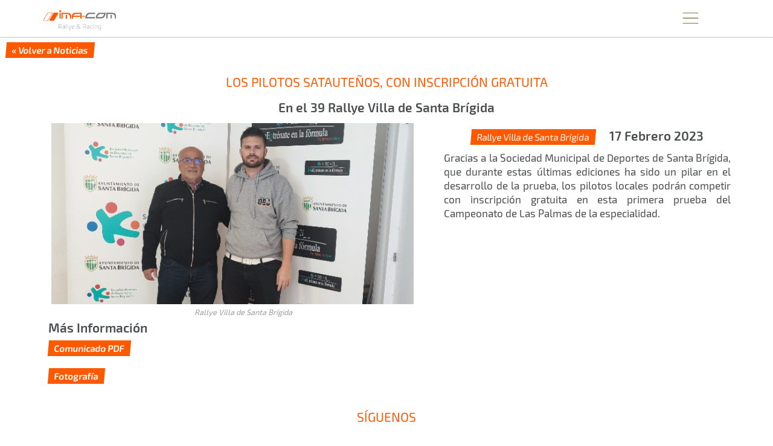

--- FILE ---
content_type: text/html; charset=utf-8
request_url: https://www.atodomotor.com/club/ImaCom/noticia/7818/Los-pilotos-satautenos-con-inscripcion-gratuita.html
body_size: 26790
content:
<!DOCTYPE html>
<html lang="es-ES">
<head>
    <!-- Google Consent Mode: DEFAULTS -->
    <script>
      window.dataLayer = window.dataLayer || [];
      function gtag(){dataLayer.push(arguments);}
      gtag('consent','default',{
        ad_storage:'denied',
        ad_user_data:'denied',
        ad_personalization:'denied',
        analytics_storage:'denied',
        functionality_storage:'granted',
        security_storage:'granted',
        personalization_storage:'denied'
      });
    </script>
    <!-- End Google Consent Mode: DEFAULTS -->
    
    <!-- InMobi Choice. Consent Manager Tag v3.0 (for TCF 2.2) -->
    <script type="text/javascript" async=true>
    (function() {
      var host = window.location.hostname;
      var element = document.createElement('script');
      var firstScript = document.getElementsByTagName('script')[0];
      var url = 'https://cmp.inmobi.com'
        .concat('/choice/', '23h1jyDjbQgLS', '/', host, '/choice.js?tag_version=V3');
      var uspTries = 0;
      var uspTriesLimit = 3;
      element.async = true;
      element.type = 'text/javascript';
      element.src = url;
    
      firstScript.parentNode.insertBefore(element, firstScript);
    
      function makeStub() {
        var TCF_LOCATOR_NAME = '__tcfapiLocator';
        var queue = [];
        var win = window;
        var cmpFrame;
    
        function addFrame() {
          var doc = win.document;
          var otherCMP = !!(win.frames[TCF_LOCATOR_NAME]);
    
          if (!otherCMP) {
            if (doc.body) {
              var iframe = doc.createElement('iframe');
    
              iframe.style.cssText = 'display:none';
              iframe.name = TCF_LOCATOR_NAME;
              doc.body.appendChild(iframe);
            } else {
              setTimeout(addFrame, 5);
            }
          }
          return !otherCMP;
        }
    
        function tcfAPIHandler() {
          var gdprApplies;
          var args = arguments;
    
          if (!args.length) {
            return queue;
          } else if (args[0] === 'setGdprApplies') {
            if (
              args.length > 3 &&
              args[2] === 2 &&
              typeof args[3] === 'boolean'
            ) {
              gdprApplies = args[3];
              if (typeof args[2] === 'function') {
                args[2]('set', true);
              }
            }
          } else if (args[0] === 'ping') {
            var retr = {
              gdprApplies: gdprApplies,
              cmpLoaded: false,
              cmpStatus: 'stub'
            };
    
            if (typeof args[2] === 'function') {
              args[2](retr);
            }
          } else {
            if(args[0] === 'init' && typeof args[3] === 'object') {
              args[3] = Object.assign(args[3], { tag_version: 'V3' });
            }
            queue.push(args);
          }
        }
    
        function postMessageEventHandler(event) {
          var msgIsString = typeof event.data === 'string';
          var json = {};
    
          try {
            if (msgIsString) {
              json = JSON.parse(event.data);
            } else {
              json = event.data;
            }
          } catch (ignore) {}
    
          var payload = json.__tcfapiCall;
    
          if (payload) {
            window.__tcfapi(
              payload.command,
              payload.version,
              function(retValue, success) {
                var returnMsg = {
                  __tcfapiReturn: {
                    returnValue: retValue,
                    success: success,
                    callId: payload.callId
                  }
                };
                if (msgIsString) {
                  returnMsg = JSON.stringify(returnMsg);
                }
                if (event && event.source && event.source.postMessage) {
                  event.source.postMessage(returnMsg, '*');
                }
              },
              payload.parameter
            );
          }
        }
    
        while (win) {
          try {
            if (win.frames[TCF_LOCATOR_NAME]) {
              cmpFrame = win;
              break;
            }
          } catch (ignore) {}
    
          if (win === window.top) {
            break;
          }
          win = win.parent;
        }
        if (!cmpFrame) {
          addFrame();
          win.__tcfapi = tcfAPIHandler;
          win.addEventListener('message', postMessageEventHandler, false);
        }
      };
    
      makeStub();
    
      function makeGppStub() {
        const CMP_ID = 10;
        const SUPPORTED_APIS = [
          '2:tcfeuv2',
          '6:uspv1',
          '7:usnatv1',
          '8:usca',
          '9:usvav1',
          '10:uscov1',
          '11:usutv1',
          '12:usctv1'
        ];
    
        window.__gpp_addFrame = function (n) {
          if (!window.frames[n]) {
            if (document.body) {
              var i = document.createElement("iframe");
              i.style.cssText = "display:none";
              i.name = n;
              document.body.appendChild(i);
            } else {
              window.setTimeout(window.__gpp_addFrame, 10, n);
            }
          }
        };
        window.__gpp_stub = function () {
          var b = arguments;
          __gpp.queue = __gpp.queue || [];
          __gpp.events = __gpp.events || [];
    
          if (!b.length || (b.length == 1 && b[0] == "queue")) {
            return __gpp.queue;
          }
    
          if (b.length == 1 && b[0] == "events") {
            return __gpp.events;
          }
    
          var cmd = b[0];
          var clb = b.length > 1 ? b[1] : null;
          var par = b.length > 2 ? b[2] : null;
          if (cmd === "ping") {
            clb(
              {
                gppVersion: "1.1", // must be “Version.Subversion”, current: “1.1”
                cmpStatus: "stub", // possible values: stub, loading, loaded, error
                cmpDisplayStatus: "hidden", // possible values: hidden, visible, disabled
                signalStatus: "not ready", // possible values: not ready, ready
                supportedAPIs: SUPPORTED_APIS, // list of supported APIs
                cmpId: CMP_ID, // IAB assigned CMP ID, may be 0 during stub/loading
                sectionList: [],
                applicableSections: [-1],
                gppString: "",
                parsedSections: {},
              },
              true
            );
          } else if (cmd === "addEventListener") {
            if (!("lastId" in __gpp)) {
              __gpp.lastId = 0;
            }
            __gpp.lastId++;
            var lnr = __gpp.lastId;
            __gpp.events.push({
              id: lnr,
              callback: clb,
              parameter: par,
            });
            clb(
              {
                eventName: "listenerRegistered",
                listenerId: lnr, // Registered ID of the listener
                data: true, // positive signal
                pingData: {
                  gppVersion: "1.1", // must be “Version.Subversion”, current: “1.1”
                  cmpStatus: "stub", // possible values: stub, loading, loaded, error
                  cmpDisplayStatus: "hidden", // possible values: hidden, visible, disabled
                  signalStatus: "not ready", // possible values: not ready, ready
                  supportedAPIs: SUPPORTED_APIS, // list of supported APIs
                  cmpId: CMP_ID, // list of supported APIs
                  sectionList: [],
                  applicableSections: [-1],
                  gppString: "",
                  parsedSections: {},
                },
              },
              true
            );
          } else if (cmd === "removeEventListener") {
            var success = false;
            for (var i = 0; i < __gpp.events.length; i++) {
              if (__gpp.events[i].id == par) {
                __gpp.events.splice(i, 1);
                success = true;
                break;
              }
            }
            clb(
              {
                eventName: "listenerRemoved",
                listenerId: par, // Registered ID of the listener
                data: success, // status info
                pingData: {
                  gppVersion: "1.1", // must be “Version.Subversion”, current: “1.1”
                  cmpStatus: "stub", // possible values: stub, loading, loaded, error
                  cmpDisplayStatus: "hidden", // possible values: hidden, visible, disabled
                  signalStatus: "not ready", // possible values: not ready, ready
                  supportedAPIs: SUPPORTED_APIS, // list of supported APIs
                  cmpId: CMP_ID, // CMP ID
                  sectionList: [],
                  applicableSections: [-1],
                  gppString: "",
                  parsedSections: {},
                },
              },
              true
            );
          } else if (cmd === "hasSection") {
            clb(false, true);
          } else if (cmd === "getSection" || cmd === "getField") {
            clb(null, true);
          }
          //queue all other commands
          else {
            __gpp.queue.push([].slice.apply(b));
          }
        };
        window.__gpp_msghandler = function (event) {
          var msgIsString = typeof event.data === "string";
          try {
            var json = msgIsString ? JSON.parse(event.data) : event.data;
          } catch (e) {
            var json = null;
          }
          if (typeof json === "object" && json !== null && "__gppCall" in json) {
            var i = json.__gppCall;
            window.__gpp(
              i.command,
              function (retValue, success) {
                var returnMsg = {
                  __gppReturn: {
                    returnValue: retValue,
                    success: success,
                    callId: i.callId,
                  },
                };
                event.source.postMessage(msgIsString ? JSON.stringify(returnMsg) : returnMsg, "*");
              },
              "parameter" in i ? i.parameter : null,
              "version" in i ? i.version : "1.1"
            );
          }
        };
        if (!("__gpp" in window) || typeof window.__gpp !== "function") {
          window.__gpp = window.__gpp_stub;
          window.addEventListener("message", window.__gpp_msghandler, false);
          window.__gpp_addFrame("__gppLocator");
        }
      };
    
      makeGppStub();
    
      var uspStubFunction = function() {
        var arg = arguments;
        if (typeof window.__uspapi !== uspStubFunction) {
          setTimeout(function() {
            if (typeof window.__uspapi !== 'undefined') {
              window.__uspapi.apply(window.__uspapi, arg);
            }
          }, 500);
        }
      };
    
      var checkIfUspIsReady = function() {
        uspTries++;
        if (window.__uspapi === uspStubFunction && uspTries < uspTriesLimit) {
          console.warn('USP is not accessible');
        } else {
          clearInterval(uspInterval);
        }
      };
    
      if (typeof window.__uspapi === 'undefined') {
        window.__uspapi = uspStubFunction;
        var uspInterval = setInterval(checkIfUspIsReady, 6000);
      }
    })();
    </script>
    <!-- End InMobi Choice. Consent Manager Tag v3.0 (for TCF 2.2) -->
    
    <script async src="//www.ezojs.com/ezoic/sa.min.js"></script>
    <script>
      window.ezstandalone = window.ezstandalone || {};
      ezstandalone.cmd = ezstandalone.cmd || [];
      window.ezoicIdentity = window.ezoicIdentity || {};
      window.ezoicIdentity.queue = window.ezoicIdentity.queue || [];
      window.ezoicEvent = window.ezoicEvent || {};
      window.ezoicEvent.queue = window.ezoicEvent.queue || [];
    </script>
    
    <script>
      (function () {
        function showAll() {
          ezstandalone.cmd.push(function () {
            ezstandalone.showAds();
          });
        }
    
        if (document.readyState === 'loading') {
          document.addEventListener('DOMContentLoaded', showAll);
        } else {
          showAll();
        }
      })();
    </script>
    
    <meta charset="utf-8">
    <meta http-equiv="X-UA-Compatible" content="IE=edge">
    <meta name="viewport" content="width=device-width, initial-scale=1, maximum-scale=1, user-scalable=no, viewport-fit=cover">
    
    <meta http-equiv="pragma" content="no-cache" />
    <meta name="cache-control" content="no-cache" />
    
    <title>Los pilotos satauteños, con inscripción gratuita &middot; A Todo Motor Club</title>

    <meta name="description" content="Sitio de Los pilotos satauteños, con inscripción gratuita en A Todo Motor Club" />
    
    <link rel="apple-touch-icon" href="/apple-touch-icon.png">
    <link rel="apple-touch-icon" sizes="180x180" href="/apple-touch-icon.png">
    <link rel="icon" type="image/png" sizes="32x32" href="/favicon-32x32.png">
    <link rel="icon" type="image/png" sizes="16x16" href="/favicon-16x16.png">
    <link rel="manifest" href="/site.webmanifest">
    <link rel="mask-icon" href="/safari-pinned-tab.svg" color="#5BBAD5">
    <meta name="msapplication-TileColor" content="#DA532C">
    <meta name="theme-color" content="#FFFFFF">
    <link rel="canonical" href="https://www.atodomotor.com/club/ImaCom/noticia/7818/Los-pilotos-satautenos-con-inscripcion-gratuita.html" />

    <meta property="og:type" content="article" />
    <meta property="og:image" content="https://cdn.atodomotor.com/contents/site/9/LogoImaCom.png" />
    <meta property="og:title" content="Los pilotos satauteños, con inscripción gratuita" />
    <meta property="og:description" content="En el 39 Rallye Villa de Santa Brígida" />
    <meta property="og:site_name" content="A Todo Motor" />
    <meta property="og:url" content="https://www.atodomotor.com/club/ImaCom/noticia/7818/Los-pilotos-satautenos-con-inscripcion-gratuita.html" />
    
    <meta name="twitter:card" content="summary" />
    <meta name="twitter:image" content="https://cdn.atodomotor.com/contents/site/9/LogoImaCom.png" />
    <meta name="twitter:title" content="Los pilotos satauteños, con inscripción gratuita" />
    <meta name="twitter:description" content="En el 39 Rallye Villa de Santa Brígida" />
    <meta name="twitter:site" content="@ATodoMotorCom" />
    
    <meta name="author" content="A Todo Motor - Noticias">
    <meta property="article:author" content="A Todo Motor - Noticias">
    <meta property="article:published_time" content="2023-02-17T20:19:37+00:00">
    <meta property="article:modified_time" content="2023-02-17T20:19:37+00:00">
    <meta property="article:section" content="Rally">
    <meta name="category" content="Rally">

    <link rel="stylesheet" type="text/css" href="https://cdn.atodomotor.com/assets/components/bootstrap/dist/css/bootstrap.min.css">
    <link rel="stylesheet" type="text/css" href="https://cdn.atodomotor.com/assets/components/viewerjs/viewer.min.css">
    <link rel="stylesheet" type="text/css" href="https://cdn.atodomotor.com/assets/css/club_skin_20200825.css">
    
    <script type="text/javascript" src="https://cdn.atodomotor.com/assets/components/jquery/dist/jquery.min.js"></script>
    <script type="text/javascript" src="https://cdn.atodomotor.com/assets/components/bootstrap/dist/js/bootstrap.min.js"></script>
    <script type="text/javascript" src="https://cdn.atodomotor.com/assets/components/viewerjs/viewer.min.js"></script>
    <script type="text/javascript" src="https://cdn.atodomotor.com/assets/js/global_2021.js"></script>
    <script type="text/javascript" src="https://cdn.atodomotor.com/assets/js/club.js"></script>
    <!-- PROD -->
        <!-- Google tag (gtag.js) -->
        <script async src="https://www.googletagmanager.com/gtag/js?id=G-MB7DZ8X4SL"></script>
        <script>
          window.dataLayer = window.dataLayer || [];
          function gtag(){dataLayer.push(arguments);}
          gtag('js', new Date());
        
          gtag('config', 'G-MB7DZ8X4SL');
        </script>
    <script src="https://www.gstatic.com/firebasejs/10.11.0/firebase-app-compat.js"></script>
    <script src="https://www.gstatic.com/firebasejs/10.11.0/firebase-auth-compat.js"></script>
    
    <script>
        const firebaseConfig = {
            apiKey: "AIzaSyCn6awj7v25PKwdcc2DjaxDBQQA5QZrYaQ",
            authDomain: "a-todo-motor-web.firebaseapp.com",
            projectId: "a-todo-motor-web",
            storageBucket: "a-todo-motor-web.firebasestorage.app",
            messagingSenderId: "368585370734",
            appId: "1:368585370734:web:e4bc89c1b9a1c87eb48a7f"
        };
    
        firebase.initializeApp(firebaseConfig);
        const auth = firebase.auth();
    
        document.addEventListener("DOMContentLoaded", () => {
            auth.onAuthStateChanged((user) => {
    
                const elmentsLogged = document.querySelectorAll(".loggedContent");
                const elmentsNotLogged = document.querySelectorAll(".notLoggedContent");
    
                if (user) {
                    if (typeof gtag === 'function') {
                        gtag('set', { user_id: user.uid });
                        gtag('event', 'user_logged');
                    }
                    window.ezoicIdentity.queue.push(function(){
                        if (typeof window.ezoicIdentity.setIdentity === "function") {
                            window.ezoicIdentity.setIdentity({
                                userid: user.uid
                            });
                        }
                    });
                    elmentsLogged.forEach(el => {
                        el.style.display = "block";
                    });
                    elmentsNotLogged.forEach(el => {
                        el.style.display = "none";
                    });
                }
                else {
                    elmentsLogged.forEach(el => {
                        el.style.display = "none";
                    });
                    elmentsNotLogged.forEach(el => {
                        el.style.display = "block";
                    });
                }
            });
        });
    </script>
    
    <script type='text/javascript' src='https://platform-api.sharethis.com/js/sharethis.js#property=5abd7215003b52001341b0ca&product=inline-share-buttons' async='async'></script></head>
<body>
    <style>
    /*
    ##  [ VARIABLES ]
    */
    :root {
        --site-bg-color: #FFFFFF;
--bg-color-main: #FFFFFF;
--bg-color-main-dark: #4A4D4F;
--bg-color-featured: #FF5900;
--bg-color-A: #DBDEE1;
--bg-color-B: #85878A;
--bg-color-C: #58595A;
--text-color-main: #4A4D4F;
--text-color-dark: #FF5900;
--text-color-medium: #C9C9C9;
--text-color-light: #FFFFFF;
    }
</style>
<header>
    <div class="siteHeader">
        <div class="container">
            <div class="siteName " onclick="goToScrollBy('goSec0');">
                <h1><img class="logo" src="https://cdn.atodomotor.com/contents/site/9/LogoImaCom.png" alt="Los pilotos satauteños, con inscripción gratuita" title="Los pilotos satauteños, con inscripción gratuita" /></h1>
            </div>
            <div id="menuButton" class="menuButton " onclick="toggleBarMenu();"><img id="menuButtonImg" src="https://cdn.atodomotor.com/assets/img/club/MenuOpen.png" alt="Menu" /></div>
        </div>
    </div>
    <div class="container">
        <div class="siteMenu ">
            <nav>
                        <a id="goSec1" href="#">Noticias</a>
                        <a id="goSec2" href="#">Servicios</a>
                        <a id="goSec3" href="#">Proyectos</a>
                        <a id="goSec4" href="#">Sobre nosotros</a>
                        <a id="goSec5" href="#">Síguenos</a>
            </nav>
                <div class="socialIcons">
                        <a href=" https://www.instagram.com/imacom_rallye_and_racing/" target="_blank"><img src="https://cdn.atodomotor.com/assets/img/social/Instagram.png" class="img-responsive" alt="Instagram" /></a>
                        <a href=" https://www.facebook.com/ImaComRallyeandRacing/" target="_blank"><img src="https://cdn.atodomotor.com/assets/img/social/Facebook.png" class="img-responsive" alt="Facebook" /></a>
                </div>    </div>
    </div></header>
<main>
    <section>
        <div id="Sec0">
            <div id="goHome" class="secFeatured" data-homepage="//www.atodomotor.com/club/ImaCom"><a href="//www.atodomotor.com/club/ImaCom/noticias">&laquo; Volver a Noticias</a></div>
        </div>
    </section>
    <div class="container">
        <article>
            <div class="col-xs-12 articleHeader">
                <div class="secTitle">Los pilotos satauteños, con inscripción gratuita</div>
                <div class="secSubtitle text-center">En el 39 Rallye Villa de Santa Brígida</div>
            </div>
                <div class="col-md-7">
                    <div class="articleImage">
                        <img src="https://cdn.atodomotor.com/contents/article/7818/com5a.jpg" class="img-responsive" alt="Rallye Villa de Santa Brígida" />
                            <div class="artImgFooter"><i>Rallye Villa de Santa Brígida</i></div>
                    </div>
                </div>
            <div class="articleSubinfo col-md-5">
                <div class="text-center">
                    <span class="secFeatured">Rallye Villa de Santa Brígida</span>
                    <span class="secSubtitle"><time datetime="2023-02-17 20:19:37">17 Febrero 2023</time></span>
                </div>
            </div>
            <div class="secText">
                Gracias a la Sociedad Municipal de Deportes de Santa Brígida, que durante estas últimas ediciones ha sido un pilar en el desarrollo de la prueba, los pilotos locales podrán competir con inscripción gratuita en esta primera prueba del Campeonato de Las Palmas de la especialidad.
                <br><br>
            </div>
        </article>
    </div>
    <div class="container">
        <div class="articleSubinfo">
                <div class="articleMultimedia">
                    <div class="tableHeader">
                        <div class="secSubtitle">Más Información</div>
                    </div>
                        <div class="onlineBoxSmall ">
                            <div class="onlineInfoSmall">
                                <div class="secFeatured"><a href="https://cdn.atodomotor.com/contents/article/7818/Comunicado_5_RVSB.pdf" target="_blank">Comunicado PDF</a></div>
                            </div>
                        </div>
                        <div class="onlineBoxSmall lastBox">
                            <div class="onlineInfoSmall">
                                <div class="secFeatured"><a href="https://cdn.atodomotor.com/contents/article/7818/com5.jpg" target="_blank">Fotografía</a></div>
                            </div>
                        </div>
                </div>
        </div>
    </div>
        <section>
            <div id="Sec5" class="secColorD">
                <div class="container contactInfo">
                    <div class="secTitle">Síguenos</div>
                        <div class="secTextTitle">Ima - Com</div>
                        <div class="secTextSubtitle"><a href="http://www.ima-com.com" target="_top">www.ima-com.com</a></div>
                        <div class="secTextSubtitle"><a href="mailto:info@ima-com.com" target="_blank">info@ima-com.com</a></div>
                        <div class="socialIcons">
                                <a href=" https://www.instagram.com/imacom_rallye_and_racing/" target="_blank"><img src="https://cdn.atodomotor.com/assets/img/social/Instagram.png" class="img-responsive" alt="Instagram" /></a>
                                <a href=" https://www.facebook.com/ImaComRallyeandRacing/" target="_blank"><img src="https://cdn.atodomotor.com/assets/img/social/Facebook.png" class="img-responsive" alt="Facebook" /></a>
                        </div>        </div>
            </div>
        </section></main>
<footer>
    <div class="siteFooter">
        <div class="footerSeparator"></div>
        <div class="enterClub">
            <div><a href="https://www.atodomotor.com/club/" target="_top">¿Quieres entrar en <b>A Todo Motor</b> <span>Club</span>?</a></div>
            <div class="enterClubButton"><a href="https://forms.gle/SAYkf537ZbRin9rg8" target="_blank">Únete <b>gratis</b></a></div>
            <div class="shareButtons">
                <div class="shareText">Compartir</div>
                <div class="sharethis-inline-share-buttons"></div>
            </div>
        </div>
        <div class="poweredBy">
            <div>Ofrecido por</div>
            <div class="clubLogo"><a href="https://www.atodomotor.com/club/" target="_top"><img src="https://cdn.atodomotor.com/assets/img/club/ATodoMotorClub.png" class="img-responsive" alt="A Todo Motor Club" /></a></div>
            <div class="legalText">
                <div>Copyright &copy; 1999 - 2026</div>
                <div><span class="sepDot">&middot;</span><a href="https://www.atodomotor.com/sitios/terminosclub/" target="_blank">Términos de Uso</a><span class="sepDot">&middot;</span><a href="https://www.atodomotor.com/sitios/privacidad/" target="_blank">Privacidad</a><span class="sepDot">&middot;</span><a href="https://www.atodomotor.com/sitios/avisolegal/" target="_blank">Aviso legal</a><span class="sepDot">&middot;</span></div>
            </div>
        </div>
    </div>
    <script>function loadScript(a){var b=document.getElementsByTagName("head")[0],c=document.createElement("script");c.type="text/javascript",c.src="https://tracker.metricool.com/resources/be.js",c.onreadystatechange=a,c.onload=a,b.appendChild(c)}loadScript(function(){beTracker.t({hash:"596038492bf768be32abba215296cfa3"})});</script></footer>
    <!-- Quantcast Tag -->
    <script type="text/javascript">
    window._qevents = window._qevents || [];
    
    (function() {
    var elem = document.createElement('script');
    elem.src = (document.location.protocol == "https:" ? "https://secure" : "http://edge") + ".quantserve.com/quant.js";
    elem.async = true;
    elem.type = "text/javascript";
    var scpt = document.getElementsByTagName('script')[0];
    scpt.parentNode.insertBefore(elem, scpt);
    })();
    
    window._qevents.push({
    qacct:"p-23h1jyDjbQgLS",
    uid:"__INSERT_EMAIL_HERE__"
    });
    </script>
    
    <noscript>
    <div style="display:none;">
    <img src="//pixel.quantserve.com/pixel/p-23h1jyDjbQgLS.gif" border="0" height="1" width="1" alt="Quantcast"/>
    </div>
    </noscript>
    <!-- End Quantcast tag --></body> 
</html>

--- FILE ---
content_type: text/css
request_url: https://cdn.atodomotor.com/assets/css/club_skin_20200825.css
body_size: 2039
content:
/*
##  [ GLOBALS ]
##  
##  Default Font-Size: 14px
*/
@font-face {
    font-family: "Exo2";
    src: url(./fonts/Exo2-Regular.ttf);
}
@font-face {
    font-family: "Exo2";
    src: url(./fonts/Exo2-SemiBold.ttf);
    font-weight: bold;
}

body {
    background-color: var(--site-bg-color);
    font-family: "Exo2", Arial;
}
.sepDot {
    padding: 0 4px;
}
.textCenter {
    text-align: center !important;
}
.textRight {
    text-align: right;
}

/*
##  [ DEVICES ]
*/
@media (max-width: 550px) {
    .mainImage .siteType span {
        font-size: 1.1em;
    }
    .enterClub {
        font-size: 1.2em;
    }
    .secGallery {
        justify-content: center;
    }
}
@media (min-width: 550px) {
    .mainImage .siteType span {
        font-size: 1.5em;
    }
    .legalText div {
        display: inline;
    }
    .enterClub {
        font-size: 1.5em;
    }
    .secGallery {
        justify-content: space-between;
    }
    .secGalleryImage {
        max-width: 47%;
    }
}
@media (max-width: 750px) {
    .siteMenu nav a {
        font-size: 1.1em;
    }
    .siteMenu .socialIcons a {
        margin: 0 5px;
        width: auto;
    }
    .secTitle {
        font-size: 1.3em;
    }
    .secSubtitle {
        font-size: 1.3em;
    }
    .secText, .secTextFooter {
        font-size: 1.1em;
    }
    .secFeatured {
        font-size: 0.9em;
    }
    .secBlock {
        margin: 10px 0;
    }
    .secCount {
        margin-bottom: 10px;
        width: 30%;
    }
    .secCount .countNumber {
        font-size: 2.5em;
    }
    .socialIcons a {
        width: 30%;
    }
    .sponsorLogo {
        width: 50%;
    }
}
@media (min-width: 750px) {
    .siteMenu nav a {
        font-size: 1.3em;
    }
    .siteMenu .socialIcons a {
        flex-grow: 0;
        margin: 0 5px;
        width: auto;
    }
    .mainImage .cover {
        display: none;
    }
    .mainImage img {
        border-radius: 0 0 10px 10px;
        box-shadow: 1px 1px 2px 1px #C0C0C0;
    }
    .secText, .secTextFooter {
        font-size: 1.2em;
    }
    .secTitle {
        font-size: 1.5em;
    }
    .secSubtitle {
        font-size: 1.5em;
    }
    .secFeatured {
        font-size: 1.1em;
    }
    .blocks {
        align-items: flex-start;
        display: flex;
        flex-wrap: wrap;
        justify-content: center;
    }
    .secBlock {
        margin: 10px;
        width: 45%;
    }
    .secCount {
        flex-grow: 1;
        margin-bottom: 20px;
    }
    .secCount .countNumber {
        font-size: 2.8em;
    }
    .socialIcons a {
        flex-grow: 1;
    }
    .poweredBy {
        font-size: 1.3em;
        order: 1;
        width: 60%;
    }
    .sponsorLogo {
        width: 33%;
    }
}
@media (max-width: 992px) {
    .poweredBy {
        width: 95%;
    }
}
@media (min-width: 992px) {
    .siteFooter {
        align-items: stretch;
        display: flex;
    }
    .footerSeparator {
        display: none;
    }
    .poweredBy {
        order: 1;
        width: 60%;
    }
    .enterClub {
        align-self: center;
        order: 2;
        width: 40%;
    }
    .secGalleryImage {
        max-width: 30%;
    }
    .secBlock {
        width: 30%;
    }
}

/*
##  [ FONTS & COLORS ]
*/
.siteName {
    color: var(--text-color-main);
}
.siteName.light,
.siteMenu.light a {
    color: var(--text-color-light);
}
.siteMenu a {
    color: var(--text-color-dark);
}
.mainImage {
    background-color: var(--bg-color-A);
}
.secColorA {
    background-color: var(--bg-color-A);
}
.secColorA .secTitle {
    color: var(--text-color-dark);
}
.secColorB {
    background-color: var(--bg-color-B);
}
.secColorC {
    background-color: var(--bg-color-C);
}
.secColorB .secTitle, .secColorC .secTitle {
    color: var(--text-color-medium);
}
.secColorB, .secColorC {
    color: var(--text-color-light);
}
.secColorD .secTextTitle,
.secColorD .secTextTitle a {
    color: var(--text-color-main);
}
.secColorD .secTextSubtitle {
    color: var(--text-color-main);
}
.secColorD .secTextSubtitle a {
    color: var(--text-color-dark);
}
.secTitle {
    color: var(--text-color-dark);
}
.secText, .secText a {
    color: var(--text-color-main);
}
.secColorB .secText {
    color: var(--text-color-light);
}
.secTextSubtitle {
    color: var(--text-color-medium);
}
.secTextFooter {
    color: var(--text-color-main);
}
.secCount .countLabel {
    color: var(--text-color-medium);
}
.enterClub,
.enterClub a {
    color: var(--text-color-main);
}
.enterClub span {
    color: var(--text-color-dark);
    font-weight: bold;
}
.shareButtons, .adaptableAd {
    color: var(--text-color-dark);
}

/*
##  [ HEADER ]
*/
h1, h2, h3 {
    font-weight: normal;
    margin: 0;
}
header + main {
    padding-top: 60px;
}
header {
    background-color: var(--bg-color-main);
    box-shadow: 0px 0px 2px 1px #C0C0C0;
    position: fixed;
    top: 0;
    width: 100%;
    z-index: 9999;
}
.previewMessage {
    background-color: #F88383;
    border: 1px solid #C00;
    border-radius: 2px;
    color: #FFF;
    font-size: 11px;
    font-weight: bold;
    line-height: 20px;
    position: absolute;
    right: 10px;
    text-align: center;
    text-transform: uppercase;
    top: 3px;
    width: 100px;
}
.siteHeader .container {
    align-items: stretch;
    display: flex;
    padding: 10px;
}
.siteName {
    flex-grow: 8;
    padding: 0 5px;
}
.siteName h1 {
    cursor: pointer;
    font-size: 1.8em;
    line-height: 40px;
}
.logo {
    max-height: 35px;
    max-width: 200px;
}
.verified {
    max-height: 25px;
    margin-left: 5px;
    vertical-align: text-top;
}
.menuButton {
    align-items: baseline;
    cursor: pointer;
    display: flex;
    flex-grow: 1;
    height: 40px;
    text-align: center;
}
.menuButton img {
    height: 30px;
    margin: auto;
}
.siteMenu {
    background-color: var(--bg-color-main);
    display: none;
    flex-grow: 10;
}
.siteMenu nav a {
    border-bottom: 1px dashed #DDD;
    cursor: pointer;
    display: block;
    line-height: 2em;
    padding: 0 20px 0 0;
    text-align: right;
    text-transform: uppercase;
}
.siteMenu nav a:hover {
    background-color: var(--bg-color-featured);
    color: var(--text-color-light);
    transition: background-color 2s ease-out, color 0.1s ease;
    text-decoration: none;
}
.siteMenu .socialIcons {
    align-content: space-between;
    display: flex;
    justify-content: flex-end;
    flex-wrap: wrap;
    margin: 0 10px 0 0;
}
.siteMenu .socialIcons img {
    height: 25px;
}

/*
##  [ MAIN IMAGE ]
*/
.mainImage {
    background-repeat: no-repeat;
    background-size: cover;
    min-height: 50px;
    position: relative;
    z-index: 100;
}
.mainImage .container {
    padding: 0;
}
.mainImage img {
    margin: auto;
}
.mainImage .cover {
    background-color: #000;
    opacity: 0.50;
    height: 100%;
    left: -10%;
    position: absolute;
    transform: skewX(-10deg);
    width: 60%;
    z-index: 150;
}
.mainImage .siteTypes {
    position: absolute;
    z-index: 200;
}
.mainImage .siteType {
    margin: 15px;
    transform: skewX(-10deg);
}
.mainImage .siteType span {
    background-color: var(--bg-color-featured);
    color: var(--text-color-light);
    padding: 5px 10px;
}

/*
##  [ SECTIONS ]
*/
.secColorA, .secColorB, .secColorC, .secColorD {
    padding: 10px 10px 15px 10px;
}
.secTitle {
    padding: 15px;
    text-align: center;
    text-transform: uppercase;
}
.secText {
    text-align: justify;
}
.secText ul {
    margin: 5px 0;
}
.secTextTitle {
    font-size: 1.5em;
    font-weight: bold;
    text-align: center;
}
.secTextSubtitle {
    font-size: 1.1em;
    text-align: center;
    margin-bottom: 10px;
}
.secTextFooter {
    font-weight: bold;
    padding: 15px 0;
    text-align: left;
}
.secTextFooter i {
    font-weight: normal;
}
.secBlock {
    box-shadow: 0px 0px 4px 0px #e0e0e0;
}
.secFeatured {
    background-color: var(--bg-color-featured);
    color: var(--text-color-light);
    display: inline-block;
    margin: 10px;
    min-height: 5px;
    min-width: 30px;
    padding: 2px 10px;
    transform: skewX(-5deg);
}
.featuredLinks {
    align-content: space-between;
    display: flex;
    font-size: 1.2em;
    justify-content: center;
    flex-wrap: wrap;
}
.secFeatured a {
    color: var(--text-color-light);
    font-weight: bold;
}
.secSubtitle {
    color: var(--text-color-main);
    font-weight: bold;
    line-height: 1.1em;
    padding: 0 10px;
}
.secSubtitle a {
    color: var(--text-color-main);
}
.secBlock .secText {
    padding: 10px;
}
.secCounters {
    align-content: space-between;
    display: flex;
    justify-content: center;
    flex-wrap: wrap;
}
.secCount {
    text-align: center;
}
.sponsors {
    align-content: space-between;
    display: flex;
    justify-content: center;
    flex-wrap: wrap;
}
.sponsorLogo {
    margin-bottom: 10px;
    text-align: center;
}
.sponsorLogo img {
    max-height: 150px;
    margin: auto;
}
.videoResponsive {
    height: 0;
    margin: 15px 0;
    overflow: hidden;
    padding-bottom: 56.25%;
    position: relative;
}
.videoResponsive iframe {
    height: 100%;
    left: 0;
    position: absolute;
    top: 0;
    width: 100%;
}
.socialFrames {
    align-content: space-around;
    display: flex;
    justify-content: center;
    flex-wrap: wrap;
}
.sFrame {
    margin: 15px 20px;
    max-height: 500px;
    max-width: 340px;
}
.socialIcons {
    align-content: space-between;
    display: flex;
    justify-content: center;
    flex-wrap: wrap;
    margin: 10px 0;
}
.socialIcons img {
    max-width: 50px;
    margin: 10px auto;
}
.contactInfo div {
    margin: 5px 0;
}
.secGallery {
    display: flex;
    flex-wrap: wrap;
    padding: 5px 0;
}
.secGalleryImage {
    align-self: flex-start;
    margin: 5px;
}
.articleHeader {
    margin-bottom: 15px;
}
.artContImg img {
    border-radius: 4px;
    margin: auto;
    width: 100%;
}
.artContImg,
.artImgFooter {
    color: #999;
    font-size: 0.9em;
    font-style: italic;
    margin: 5px 0;
    text-align: center;
}
.artContImg {
    margin: 20px 0 15px 0;
}

/*
##  [ FOOTER ]
*/
.footerSeparator {
    border-bottom: 1px dashed #DDD;
    height: 1px;
    margin: auto;
    width: 50%;
}
.poweredBy {
    background-color: var(--bg-color-main-dark);
    background-image: url("../img/club/footer.png");
    background-size: contain;
    background-position: right;
    background-repeat: no-repeat;
    color: var(--text-color-medium);
    padding: 20px 100px 15px 20px;
    text-align: center;
}
.clubLogo img {
    margin: 10px auto;
}
.legalText {
    font-size: 0.7em;
}
.legalText a {
    color: var(--text-color-medium);
}
.legalText a:hover {
    text-decoration: underline;
}
.enterClub {
    padding: 20px;
    text-align: center;
}
.enterClubButton {
    background-color: var(--bg-color-featured);
    border-radius: 5px;
    color: var(--text-color-light);
    display: inline-block;
    margin: 10px 0;
}
.enterClubButton a {
    color: var(--text-color-light);
    display: block;
    padding: 8px 25px;
    text-decoration: none;
}
.enterClubButton a:hover {
    text-decoration: underline;
}
.shareButtons .shareText {
    font-size: 0.7em;
    font-style: italic;
    margin: 5px;
}

/*
##  [ ADVERTISEMENT ]
*/
.adaptableAd {
    font-size: 11px;
    line-height: 22px;
    margin: 10px;
    padding: 0 10px;
    text-align: center;
}
.adaptableAd .adTitle {
    text-transform: uppercase;
}